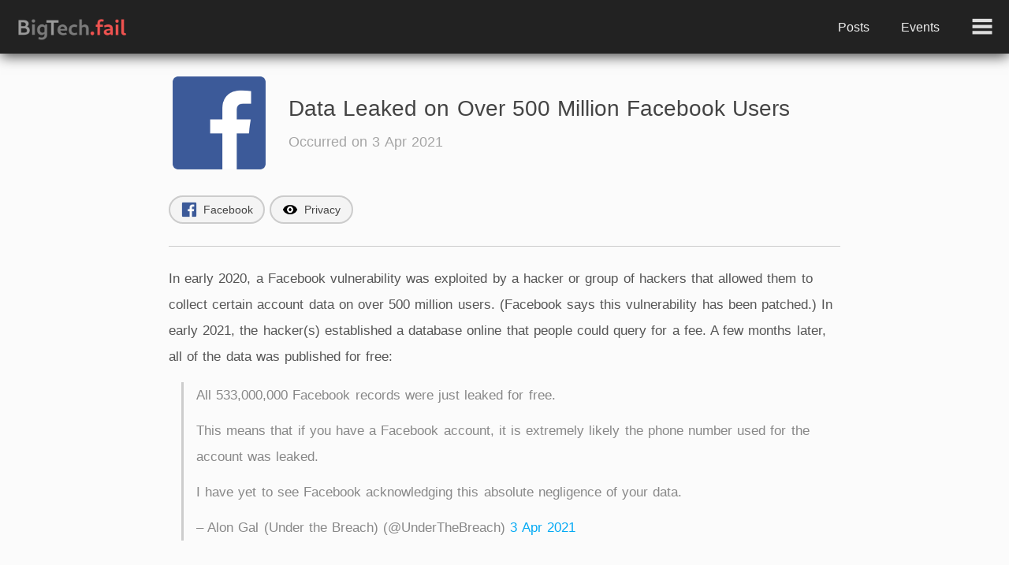

--- FILE ---
content_type: text/html; charset=utf-8
request_url: https://bigtech.fail/e/data-leaked-on-500-million-facebook-users/
body_size: 5116
content:
<!doctype html><html><head><meta charset=utf-8><meta name=viewport content="width=device-width,initial-scale=1"><link rel=stylesheet href=/main.min.css><link rel=icon href=/favicon.png><link rel=icon type=image/png sizes=96x96 href=/favicon-96.png><link rel=icon type=image/png sizes=192x192 href=/favicon-192.png><link rel=apple-touch-icon sizes=180x180 href=/favicon-180.png><title>Data Leaked on Over 500 Million Facebook Users | BigTech.fail</title></head><body><nav><a href=/><img src=/logo.png height=36 width=auto loading=lazy></a>
<a href=/posts/>Posts</a>
<a href=/events/>Events</a></nav><input id=tn type=checkbox>
<label for=tn></label><aside style=transform:translateX(110%)><a href=/events/>Events</a>
<a href=/posts/>Posts</a><div class="corpos grid xs-3"><a href=/twitter/><i class="img twitter"></i>
<u>Twitter</u></a>
<a href=/youtube/><i class="img youtube"></i>
<u>YouTube</u></a>
<a href=/facebook/><i class="img facebook"></i>
<u>Facebook</u></a>
<a href=/patreon/><i class="img patreon"></i>
<u>Patreon</u></a>
<a href=/google/><i class="img google"></i>
<u>Google</u></a>
<a href=/apple/><i class="img apple"></i>
<u>Apple</u></a>
<a href=/instagram/><i class="img instagram"></i>
<u>Instagram</u></a>
<a href=/amazon/><i class="img amazon"></i>
<u>Amazon</u></a>
<a href=/mailchimp/><i class="img mailchimp"></i>
<u>Mailchimp</u></a>
<a href=/reddit/><i class="img reddit"></i>
<u>Reddit</u></a></div><div class="tags grid xs-6"><a href=/t/banned/><img src=/icons/banned.png loading=lazy>
<u>Banned</u></a>
<a href=/t/suspended/><img src=/img/emoji/locked.png loading=lazy>
<u>Suspended</u></a>
<a href=/gov/><img src=/img/emoji/poo.png loading=lazy>
<u>Government</u></a>
<a href=/t/defunded/><img src=/icons/money.png loading=lazy>
<u>Defunded</u></a>
<a href=/t/policy/><img src=/img/emoji/scroll.png loading=lazy>
<u>Policy Decisions</u></a>
<a href=/t/apps/><img src=/icons/apps.png loading=lazy>
<u>Apps</u></a>
<a href=/t/alttech-growth/><img src=/icons/alttech-growth.png loading=lazy>
<u>AltTech Growth</u></a>
<a href=/t/privacy/><img src=/icons/privacy.png loading=lazy>
<u>Privacy</u></a>
<a href=/t/oops/><img src=/img/emoji/face-with-hand-over-mouth.png loading=lazy>
<u>Oops!</u></a>
<a href=/t/content-removed/><img src=/img/emoji/no-entry.png loading=lazy>
<u>Content Removed</u></a>
<a href=/t/covid-19/><img src=/icons/beaker.png loading=lazy>
<u>COVID-19</u></a>
<a href=/tags/>All Tags &#x2794;</a></div></aside><main class=w900><header style=--b:url(/logos/facebook.png)><h1>Data Leaked on Over 500 Million Facebook Users
<time>Occurred on 3 Apr 2021</time></h1></header><div class=tags><a href=/facebook/><img src=/logos/facebook.png loading=lazy>
Facebook</a>
<a href=/t/privacy/><img src=/icons/privacy.png loading=lazy>
<u>Privacy</u></a></div><hr><article><p>In early 2020, a Facebook vulnerability was exploited by a hacker or group of
hackers that allowed them to collect certain account data on over 500 million
users. (Facebook says this vulnerability has been patched.) In early 2021, the
hacker(s) established a database online that people could query for a fee. A
few months later, all of the data was published for free:</p><blockquote><p>All 533,000,000 Facebook records were just leaked for free.</p><p>This means that if you have a Facebook account, it is extremely likely the
phone number used for the account was leaked.</p><p>I have yet to see Facebook acknowledging this absolute negligence of your
data.</p><p>&ndash; Alon Gal (Under the Breach) (@UnderTheBreach) <a href=https://archive.ph/ZQZ8P>3 Apr 2021</a></p></blockquote><blockquote><p>Details include:</p><p>Phone number, Facebook ID, Full name, Location, Past Location, Birthdate,
(Sometimes) Email Address, Account Creation Date, Relationship Status, Bio.</p><p>Bad actors will certainly use the information for social engineering,
scamming, hacking and marketing.</p><p>&ndash; Alon Gal (Under the Breach) (@UnderTheBreach) <a href=https://archive.ph/ZQZ8P#selection-1033.0-1033.271>3 Apr 2021</a></p></blockquote><p>Users can check <a href=https://haveibeenpwned.com/>haveibeenpwned.com</a> to see if
their data was a part of this leak or many other major leaks as well.</p></article><hr><h4>Sources / Relevant Material</h4><ol class=srcs><li><a href=https://archive.ph/ZQZ8P target=_blank>twitter.com/UnderTheBreach/status/1378314424239460352</a></li><li><a href=https://archive.ph/3Frot target=_blank>twitter.com/UnderTheBreach/status/1349671294808285184</a></li><li><a href=https://archive.ph/Bh0ZN target=_blank>about.fb.com/news/2021/04/facts-on-news-reports-about-facebook-data/</a></li></ol></main><footer><div class=cntr><div><h3>Connect</h3><a href=https://flote.app/user/bigtechfail><img src=/logos/flote.png loading=lazy>
Flote</a>
<a href=mailto:info@bigtech.fail><img src=/icons/email.png loading=lazy>
E-mail</a>
<a href=https://github.com/steverusso/bigtech.fail><img src=/logos/github.png loading=lazy>
GitHub</a></div><div><h3>About</h3><a href=/privacy-policy/>Privacy Policy</a>
<a href=/support/>Support</a>
<a href=/credits/>Credits</a></div><div><h3>Miscellaneous</h3><a href=/monero/><img src=/logos/xmr.png loading=lazy>
Monero</a></div></div></footer></body></html>

--- FILE ---
content_type: text/css; charset=utf-8
request_url: https://bigtech.fail/main.min.css
body_size: 31344
content:
:root{--bodyBg:#1b1b1b;--bodyBg2:#242424;--bodyClr:#f8f8f8;--navH:68px;--navBg:#1c1c1c;--navClr:#eee;--borderClr:#777;--border1:1px solid var(--borderClr);--border2:2px solid var(--borderClr);--para:#d6d6d6;--link:#29B6F6;--strong:#fff;--caption:#8f8f8f;--blockq:143, 143, 143;--cardBg:#2a2a2a;--cardBefore:#000;--cardTitleBg:#3e3e3e}@media(prefers-color-scheme:light){:root{--bodyBg:#fbfbfb;--bodyBg2:#f4f4f4;--bodyClr:#444;--navBg:#222;--borderClr:#ccc;--para:#555;--link:#03A9F4;--strong:#333;--caption:#a5a5a5;--blockq:136, 136, 136;--cardBg:#fff;--cardBefore:#aaa;--cardTitleBg:#f4f4f4}}*{box-sizing:border-box}html{scroll-behavior:smooth}body{background:var(--bodyBg);color:var(--bodyClr);font-family:Ubuntu,segoe ui,Oxygen,Helvetica Neue,Roboto,Trebuchet MS,Tahoma,Cantarell,sans-serif!important;font-size:105%;margin:0;word-spacing:.075rem}a{color:var(--link);overflow-wrap:break-word}a:not(:hover){text-decoration:none}h1,h2,h3{font-weight:400}h1{font-size:2.25rem;margin:0}h2 b{background:var(--cardTitleBg);border:1px solid #aaa;border-radius:16px;font-size:16px;margin-left:.6rem;padding:.125rem .75rem;vertical-align:top}main,.cntr{width:1200px;margin:auto;padding:1.5rem;max-width:100%!important}main{width:1000px}main>div:first-child,header,time{display:flex;align-items:center;margin-bottom:1.5rem}main>div:first-child img{margin-right:1.5rem}.w800{width:800px}.w900{width:900px}@media(max-width:500px){main,.cntr{padding:1rem}}hr{border:0;border-top:var(--border1);margin:1.5rem 0;max-height:0}img{border-radius:4px;display:table;max-width:100%!important}p,li,span,summary{color:var(--para)}label,summary,.easy-select{cursor:pointer}summary:focus{outline:none}small,time{color:var(--caption)}table{border-collapse:collapse}th{background:var(--bodyBg);font-size:.85rem;text-align:left}th,td{border-top:var(--border1);border-bottom:var(--border1);padding:.75rem 1rem}tr:nth-child(odd){background-color:var(--cardBg)}.btn{background:#3e81b7;border-radius:5px;color:#fff;font-size:1rem;padding:.7rem .8rem}.btn:hover{background:#03a9f4;text-decoration:none}.tags a{background:var(--cardTitleBg);border:var(--border2);border-radius:18px;color:var(--bodyClr);display:inline-flex;align-items:center;font-size:14px;height:36px;margin:.25rem 0;padding:.5rem .85rem!important}.tags a:hover{background:var(--cardBg)}.tags a img{width:20px;height:20px;margin-right:.5rem}.srcs li{font-size:.95rem;line-height:1.75;margin-bottom:.5rem}.srcs a[href^="https://archive."]:after,.srcs a[href^="https://web.archive.org"]:after{content:" \00a0(archived)"}.easy-select{-webkit-user-select:all!important;user-select:all!important;word-break:break-all}.grid{--c:12;display:flex;flex-flow:row wrap}.grid>div,.grid>a{flex:initial;padding:.75rem;width:calc(100%/calc(12/var(--c)));max-width:100%}.grid>a{margin:.25rem!important;width:calc(100%/calc(12/var(--c)) - .5rem)}.grid.xs-3{--c:3}.grid.xs-6{--c:6}@media(min-width:600px){.grid.sm-9{--c:9}}@media(min-width:950px){.grid.md-6{--c:6}}@media(min-width:1250px){.grid.lg-4{--c:4}}.img{background:no-repeat 50%/100% var(--url)!important}.img.twitter{--url:url('[data-uri]')}.img.youtube{--url:url('[data-uri]')}.img.facebook{--url:url('[data-uri]')}.img.patreon{--url:url('[data-uri]')}.img.google{--url:url('[data-uri]')}.img.apple{--url:url('[data-uri]')}.img.instagram{--url:url('[data-uri]')}.img.amazon{--url:url('[data-uri]')}.img.mailchimp{--url:url('[data-uri]')}.img.reddit{--url:url('[data-uri]')}time{font-size:1.1rem;margin:1rem 0 0}header h1{display:flex;flex-direction:column;font-size:1.75rem}header:before,time:before{content:"";background:no-repeat 50%/100% var(--b);border-radius:4px;display:inline-table;width:var(--s);height:var(--s)}@media(max-width:599px){time:before{--s:48px;margin:0 1rem}}@media(min-width:600px){header:before{--s:128px;margin-right:1.5rem}}nav,aside:before{content:"";background:var(--navBg);box-shadow:0 4px 16px -1px rgba(0,0,0,.75);display:flex;height:var(--navH);padding-right:var(--navH);position:sticky;top:0;z-index:4}nav a,footer a,aside>a{color:var(--navClr);display:flex;align-items:center;font-size:1.025rem}nav a{height:100%;padding:0 1.25rem}nav a:first-child{margin-right:auto}nav a:not(:first-child):hover{background:#333;text-decoration:none}#tn{display:none}#tn+label:before{content:"";background-color:rgba(34,34,34,.6);width:100%;height:100%;opacity:0;transition:.3s cubic-bezier(.25,.75,.5,1);visibility:hidden;z-index:5}#tn:checked+label:before{opacity:1;visibility:visible}#tn:checked~aside{transform:translateX(0)!important}#tn+label:after{content:"";display:flex;background:no-repeat 50%/60% url([data-uri]);background-color:var(--navBg);width:var(--navH);height:var(--navH);z-index:7}#tn+label:before,#tn+label:after,aside{position:fixed;right:0;top:0}aside{background:var(--bodyBg);border-left:var(--border1);height:100vh;overflow-y:auto;padding-bottom:8rem;scrollbar-width:none;transition:transform .35s;width:400px;max-width:100%;z-index:6}aside::-webkit-scrollbar{width:0!important}aside>a{color:var(--bodyClr);padding:1.5rem}aside>a:after{content:"\2794";color:var(--caption);margin-left:auto}aside>a:hover{background:var(--bodyBg2);text-decoration:none}aside>div{padding:1rem 1.5rem}aside>div:not(:last-child){border-bottom:var(--border1);padding-bottom:2rem}aside .corpos a{background:var(--cardBg);border:var(--border1);color:var(--bodyClr);text-align:center;font-size:.75rem;padding:.7rem 0}aside .corpos a:hover{background:var(--cardTitleBg)}aside .corpos .img{display:block;margin:0 auto .4rem;width:24px!important;height:24px!important}aside .corpos u,.tags u{display:block;max-width:100%;text-decoration:none;text-overflow:ellipsis;white-space:nowrap;overflow:hidden}aside a[href="/tags/"]{background:0 0;border:none;color:var(--link);font-size:1rem;justify-content:center}aside .corpos:before,aside .tags:before{color:var(--caption);display:block!important;font-size:1.1rem;margin:.75rem 0;width:100%}aside .corpos:before{content:"Corporations:"}aside .tags:before{content:"Tags:"}@media(max-width:699px){nav>a:not(:first-child){display:none}aside .corpos{border-top:var(--border1)}}@media(min-width:700px){aside>a{display:none}}footer{background:#0f0f0f;border-top:var(--border1);padding-bottom:2rem}footer .cntr{display:flex;justify-content:space-evenly;flex-flow:row wrap;padding:2.5rem .5rem 1rem;margin-bottom:2rem}footer .cntr>div{margin:0 1rem 2rem}footer h3{color:var(--navClr);text-decoration:underline}footer a{margin:1rem 0 0 .5rem}footer a:hover{color:#888}footer a>img{margin-right:.75rem;width:20px!important;height:20px!important}footer>img:last-child{margin:auto}.card{--radius:4px;background:var(--cardBg);border:var(--border1);border-radius:var(--radius);color:var(--bodyClr);display:block;position:relative;max-width:100%;width:100%;height:100%;transition:border .4s cubic-bezier(.4,0,.6,1)}.card:after{content:"";background:var(--cardBefore);border-radius:var(--radius);opacity:0;transition:opacity .2s cubic-bezier(.4,0,.6,1);position:absolute;top:0;right:0;bottom:0;left:0}.card:hover{border-color:#aaa!important;text-decoration:none}.card:hover:after{opacity:.15}.card div{background:var(--cardTitleBg);border-bottom:var(--border1);border-radius:var(--radius)var(--radius)0 0;display:flex;align-items:center;padding:.75rem}.card img{width:48px!important;height:48px!important;margin-right:1rem}.card h3{margin:0}.card p{font-size:.98rem;line-height:1.75;margin:.75rem}article>img{margin:3rem 0 3rem 1rem}article img+a{display:table;margin-top:-3rem;margin-left:1rem}article>h1:first-child{display:none}article h2,article h3{font-weight:500}article h2,article h3,article strong{color:var(--strong)!important}article h2{margin:3rem 0 2rem}article h2 img{display:inline-block;vertical-align:middle;margin:0 .5rem 0 0;width:40px;height:40px}article h3{margin-bottom:1.5rem}article p,article li{line-height:2}article p,article ol,article ul,article table,article details{margin-bottom:2.5rem}article p+ol,article p+ul{margin-top:-2.5rem}blockquote{border-left:3px solid rgba(var(--blockq),.4);margin:1.5rem 0 2.5rem 1rem;padding-left:1rem}article p+blockquote{margin-top:-1.5rem}blockquote>*{margin:.75rem 0!important}blockquote *:not(a){color:rgb(var(--blockq))!important}.events div,.events a{display:flex;align-items:center}.events div{border-bottom:var(--border1);scroll-margin-top:10rem}.events div:first-child{border-top:var(--border1)}.events div:target{box-shadow:0 0 12px 6px var(--borderClr)}.events div:hover{background:var(--cardBg)}.events div>a:first-child{padding:.75rem .4rem .75rem .75rem;width:100%}.events a:hover b{color:var(--strong);font-weight:500}.events u,.events a:hover{text-decoration:none}.events img{width:40px;height:40px}.events b{color:var(--bodyClr);flex:1;font-size:1rem;font-weight:400;margin:0 .75rem}.events u{color:var(--caption);font-size:.85rem}.events div>a:last-child{background:no-repeat 50%/50% url([data-uri]);border-radius:50%;display:table;margin-right:.4rem;width:40px;height:40px}.events div>a:last-child:hover{border:var(--border2);background-color:var(--bodyBg)}@media(max-width:599px){.events div>a:first-child{padding:1rem .25rem}.events b{font-size:.95rem}.events u{font-size:.8rem}}